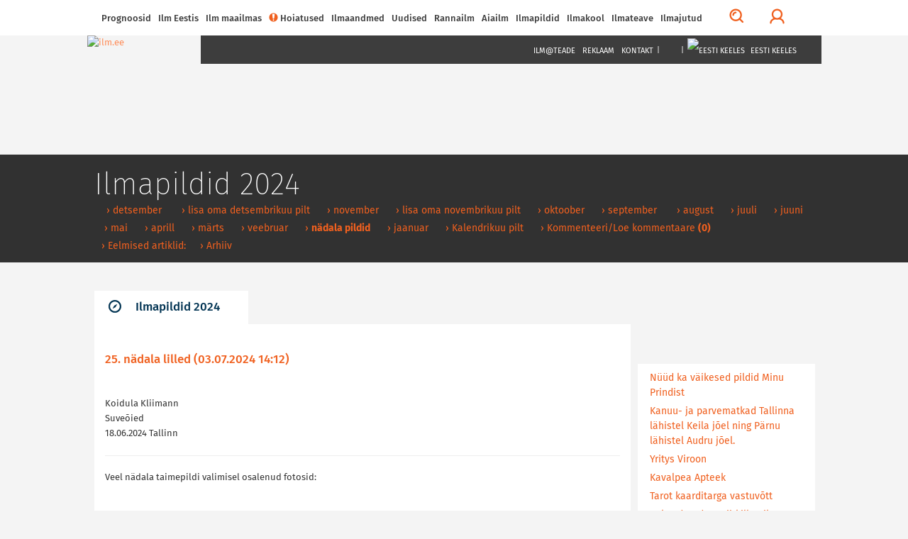

--- FILE ---
content_type: text/html; charset=utf-8
request_url: https://ilm.ee/index.php?520714
body_size: 15795
content:
<!DOCTYPE html>
<html lang="et">
<head>
<!-- Google tag (gtag.js) -->
<script async src="https://www.googletagmanager.com/gtag/js?id=G-ZP5CMP861D"></script>
<script>
  window.dataLayer = window.dataLayer || [];
  function gtag(){dataLayer.push(arguments);}
  gtag('js', new Date());

  gtag('config', 'G-ZP5CMP861D');
</script>
<!-- /Google tag (gtag.js) -->
<!-- Guukli reklaamid -->
<script data-ad-client="ca-pub-6540757823427863" async src="https://pagead2.googlesyndication.com/pagead/js/adsbygoogle.js"></script>
<!-- /Guukli reklaamid -->
<!-- Adnet media head part -->
<script async src="https://keytarget.adnet.lt/stable/keytarget.min.js?id=ilm_ee"></script>
<script>
	window.adnet = window.adnet || [];
	window.adnet.push(['ilmee_250x250']);
	window.adnet.push(['ilmee_300x250']);
	window.adnet.push(['ilmee_728x90']);
	window.adnet.push(['ilmee_300x250_1']);
	window.adnet.push(['ilmee_300x250_2']);
	window.adnet.push(['_initialize']);
</script>
<!-- /Adnet media head part -->

	<!-- Eri -->
		<!-- /Eri -->
	<!-- Eri2 -->
		<!-- /Eri2 -->
	
<!--[if IE]>
	<meta http-equiv="imagetoolbar" content="no" />
<![endif]-->
	<!-- pinned -->
	<meta name="application-name" content="ILM.EE" />
	<meta name="msapplication-tooltip" content="ILM.EE - ilmategija internetis" />
	<meta name="msapplication-starturl" content="/" />
	<meta name="msapplication-navbutton-color" content="#FF9900" />
	<!-- /pinned -->
	<meta http-equiv="Content-Type" content="text/html;charset=utf-8" />
	<meta http-equiv="X-UA-Compatible" content="IE=edge">
	<meta name="viewport" content="width=device-width,initial-scale=0.9,maximum-scale=3,user-scalable=yes">
	<script type='text/javascript' src='//bnrs.ilm.ee/www/delivery/fl.js'></script><!-- BannLoenduri flash -->

<!-- V66ras, ei virise siin, loe: http://jsforallof.us/2014/09/26/script-tag-placement-and-attributes/ -->
	<script src="/sisu/2015/js/jquery-2.1.3.min.js?1565446653"></script>
	<!-- https://github.com/carhartl/jquery-cookie -->
	<script src="/sisu/2015/js/jquery.cookie.min.js?1428337594"></script>
	<script async src="/sisu/2015/js/bootstrap.min.js?1426017608"></script>
	<script async src="/sisu/2015/js/bootstrap-select.min.js?1426017607"></script>
	<!-- script async src="/sisu/2015/js/retina.min.js?1426017610"></script -->
	<script async src="/sisu/2015/js/scripts.js?1457542097"></script>
	<script async src="/sisu/2013/js/jquery.fancybox.pack.js?1397412069"></script>
	<!-- http://appelsiini.net/projects/lazyload -->
	<script src="/sisu/2015/js/jquery.lazyload.js?1565446756"></script>

<script type="text/JavaScript">
<!--
var lng=0; // Keel JS tarvis
var EMHIaeg=259200; // EMHI + 1 oop2ev
var ermu='' // Ermu

// Et oleks
var AlamLeht=false;
var SeeLinn=false;
var RannaLeht=false;
var SuusaLeht=false;
var EuroLeht=false;

$.cookie('screenWidth',screen.width, { expires : 10 }); // Laius PHPs lugemiseks
// -- Cookie'dega majandamine bannerite tarvis
function teeCookie(name)
	{
	document.cookie = name+"=1; path=/";
	}

function loeCookie(name)
	{
	var nameEQ = name + "=";
	var ca = document.cookie.split(';');
	for(var i=0;i < ca.length;i++)
		{
		var c = ca[i];
		while (c.charAt(0)==' ')
			c = c.substring(1,c.length);
		if (c.indexOf(nameEQ) == 0)
			return c.substring(nameEQ.length,c.length);
		}
	return null;
	}

function killCookie(name)
	{
	teeCookie(name,"",-1);
	}

// -- Yle pinna bannerite kamandamine
function runfloating()
	{
	if(document.getElementById('over'))
		document.getElementById('over').style.display = 'block';
	}

function closefloating()
	{
	if(document.getElementById('over'))
		document.getElementById('over').style.display = 'none';
	}

if(!loeCookie('over'))
	window.setTimeout('runfloating()',100); // Avama JS'ga
window.setTimeout('closefloating()',15000);

// Geolocation
function getLocation()
	{
	if (navigator.geolocation)
		{
		navigator.geolocation.getCurrentPosition(showPosition, showError);
		// navigator.geolocation.watchPosition(showPosition, showError);
		}
	else
		{
		window.alert("Brauser v&otilde;i seade ei toeta asukoha m&auml;&auml;ramist.");
		}
	}
function showPosition(position)
	{
	$("#linnanimi").html('GPSi asukoht');
	lat=position.coords.latitude;
	lon=position.coords.longitude;
	console.log(lat+', '+lon);
	// console.log('/sisu/2015/json_koordinaadid.php3?uusKoht=('+lat+',%20'+lon+')&l='+lng);
	$.getJSON
		(
		'/sisu/2015/json_koordinaadid.php3?uusKoht=('+lat+',%20'+lon+')&l='+lng, // Data laadimine GET parameetriga
		function(data)
			{
			// console.log(data);
			inf=jQuery.parseJSON(JSON.stringify(data)); // Parsime objektideks

			$("nav .sunrise").html(inf.koht.pt);
			$("nav .sunset").html(inf.koht.pl);

			$("#linnanimi").html(inf.koht.nimi);
			$(".pilvekast h2").html(inf.koht.nimi);
			$('.pilvekast > div').css('backgroundImage',inf.koht.pilv);
			$('.pilvekast > p').removeClass().addClass('current-temp '+inf.koht.sk);
			$('.pilvekast > p').html(inf.koht.temp+'&deg;C');
			$(".weekdays > a > img").attr('src',inf.koht.logo);

			$('.p7').css('display','');
			$('.weekdays .header-table').css('width','');

			$.each(inf.koht.ilm,function(qq,val)
				{
				$('.d'+qq).attr('title',inf.koht.ilm[qq].date);
				$('.d'+qq).html(inf.koht.ilm[qq].day);
				// Oo
				$('.pn'+qq+' .weather-icon span').css('backgroundImage',inf.koht.ilm[qq].n_sumpilv);
				$('.pn'+qq+' p').attr('class',inf.koht.ilm[qq].n_sk);
				$('.pn'+qq+' p').html(inf.koht.ilm[qq].n_temp);
				// P2ev
				$('.pd'+qq+' .weather-icon span').css('backgroundImage',inf.koht.ilm[qq].sumpilv);
				$('.pd'+qq+' p').attr('class',inf.koht.ilm[qq].sk);
				$('.pd'+qq+' p').html(inf.koht.ilm[qq].temp);
				})
			}
		)
	}
function showError(error)
	{
	switch(error.code)
		{
		case error.PERMISSION_DENIED:
			window.alert("Kasutaja keelas Geolocation'i.")
			break;
		case error.POSITION_UNAVAILABLE:
			window.alert("Asukoha info pole saadaval.")
			break;
		case error.TIMEOUT:
			window.alert("P&auml;ringu aeg sai otsa.")
			break;
		case error.UNKNOWN_ERROR:
			window.alert("Miski jama tuli :(.")
			break;
		}
	}
// /Geolocation

// Kohavalikud
function kohalik(s) // K2ivitatakse l6pus v6i vasak-parem nupuga
	{
	n=parseInt($.cookie('LINN')); // Cookie seest.
	if(isNaN(n)) n=0; // Miski kala, siis = 0

	if(s=='E') n++; // Edasi
	if(s=='T') n--; // Tagasi

	$.getJSON
		(
	//	'/sisu/2015/json_eesti_linnade_ilm.php3?l='+n+'&'+$.now(), // Cache OFF!
		'/sisu/2015/json_eesti_linnade_ilm.php3?l='+n+ermu,
		function(data)
			{
			inf=jQuery.parseJSON(JSON.stringify(data)); // Parsime objektideks
			// console.log(inf);
			$("nav .sunrise").html(inf.pt);
			$("nav .sunset").html(inf.pl);
			$("#linnanimi").html('<a href="'+inf.link+'">'+inf.linn[lng]+'</a>');
			$(".pilvekast h2").html('<a href="'+inf.link+'">'+inf.linn[lng]+'</a>');
			$('.pilvekast > div').css('backgroundImage',inf.pilv);
			$('.pilvekast > p').removeClass().addClass('current-temp '+inf.sk);
			$('.pilvekast > p').html(inf.temp+'&deg;C');
			$(".weekdays > a > img").attr('src',inf.logo);
			$(".weekdays > a").attr('href',inf.logolink);

			if(inf.nr==0) // Yldine
				{
				$(".weekdays > a").attr('target','_blank'); // Ajutiselt, kuni NOAA logoni
				$('.p7').css('display','none');
				$('.col-lg-10.weekdays .header-table').css('width','60%');
				}
			else
				{
				$(".weekdays > a").attr('target',''); // Ajutiselt, kuni NOAA logoni
				$('.p7').css('display','');
				$('.col-lg-10.weekdays .header-table').css('width','');
				}

			$.each(inf.l,function(qq,val)
				{
				$('.d'+qq).attr('title',inf.l[qq].dt);
				$('.d'+qq).html(inf.l[qq].d[lng]);
				// Oo
				$('.pn'+qq+' .weather-icon span').css('backgroundImage',inf.l[qq].pn);
				$('.pn'+qq+' p').attr('class',inf.l[qq].n_sk);
				$('.pn'+qq+' p').html(inf.l[qq].tn);
				// P2ev
				$('.pd'+qq+' .weather-icon span').css('backgroundImage',inf.l[qq].pd);
				$('.pd'+qq+' p').attr('class',inf.l[qq].sk);
				$('.pd'+qq+' p').html(inf.l[qq].td);
				})
			}
		)
	$.cookie('LINN',n,{ expires: 100 });
	}
// /Kohavalikud

// /Pilved-v2rgid kaardile
function ilm_kaardile(j)
	{
	// console.log(j)
	data = jQuery.parseJSON(JSON.stringify(j)); // Parsime objektideks

	for(koht=1; koht<=7; koht++) // Temp. ja pilveke
		{
		$('#WP_'+koht+'t').html(data.ilm['WP_'+koht].temp);
		$('#WP_'+koht+'t').removeClass().addClass('tekst-kaardil '+data.ilm['WP_'+koht].sk);
		$('#WP_'+koht+'p').css('backgroundImage',data.ilm['WP_'+koht].sumpilv);
		}
	for(koht=1; koht<=12; koht++) // Tuuled
		{
		$('#T_WP_'+koht+'t').html(data.ilm['T_WP_'+koht].tuul);
		$('#T_WP_'+koht+'p').css({'backgroundImage':data.ilm['T_WP_'+koht].pilt,'transform':'rotate('+(data.ilm['T_WP_'+koht].suund)+'deg)'});
		}
	// console.log(data.ilm.aeg); // Andmete aeg kaardil: 29.03.2015 14:35:01
	}
// /Pilved-v2rgid kaardile

// Reaalaja ilma kast
function ilm_reaalajas(l)
	{
	console.log(l);
	$.getJSON
		(
		// '/sisu/2015/json_reaal_linn.php3?linn='+l+'&'+$.now(), // Reaalaja data laadimine GET parameetriga NO CACHE!
		'/sisu/2015/json_reaal_linn.php3?linn='+l+ermu, // Reaalaja data laadimine GET parameetriga CACHE!
		function(data)
			{
			// console.log(data);
			$('#L_kehtiv').html(data.ilm.linn); // Linnanimi suurelt
			$('.interactive-camera').html(data.pilt);
			$('.city > a').attr('href',data.link);
			$('.current-overview-table .sunrise').html(data.sun.up+' '+data.sun.TZ+' '+data.sun.gmt_up+' GMT');
			$('.current-overview-table .sunset').html(data.sun.down+' '+data.sun.TZ+' '+data.sun.gmt_down+' GMT');
			// console.log(RannaLeht);
			if(!RannaLeht)
				{
				$('.current-overview-table .icon-sun').css("background-image",data.ilm.pilv);
				$('.current-overview-table .current-temp').html(data.ilm.temp);
				$('.current-overview-table .current-temp').removeClass().addClass('current-temp '+data.ilm.sk);
				$('#L_R_tl').html(data.ilm.tuul);
				$('#L_R_tk').html(data.ilm.windchill);
				$('#L_R_ts span').html(data.ilm.v_suund);
				$('#L_R_ts img').attr('data-direction',(data.ilm.suund*1+180));
				$('#L_R_ts img').css('transform','rotate('+(data.ilm.suund*1+180)+'deg)');
				$('#L_R_rh').html(data.ilm.niiskus);
				$('#L_R_sh').html(data.ilm.vihm);
				$('#L_R_uv').html(data.ilm.uv);
				$('#L_R_ps').html(data.ilm.rohk);
				}
			$('.real-chart img').prop('src',data.ilm.vrd_graafik);
			}
		)
	$.getJSON
		(
		// '/sisu/2015/json_linnailm.php3?linn='+l+'&'+$.now(), // 7p prognoosi data laadimine GET parameetriga NO CACHE!
		'/sisu/2015/json_linnailm.php3?linn='+l+ermu, // 7p prognoosi data laadimine GET parameetriga CACHE!
		function(data)
			{
			// console.log(data);
			for(aeg=0; aeg<=6; aeg++)
				{
				// P2evased
				$('#YR_'+aeg+' > span > span').css("background-image",data.YR[aeg].sumpilv);
				$('#YR_'+aeg+' p').attr('class',data.YR[aeg].sk);
				$('#YR_'+aeg+' p').html(data.YR[aeg].temp);
				$('#NOAA_'+aeg+' > span > span').css("background-image",data.NOAA[aeg].sumpilv);
				$('#NOAA_'+aeg+' p').attr('class',data.NOAA[aeg].sk);
				$('#NOAA_'+aeg+' p').html(data.NOAA[aeg].temp);
//				$('#WU_'+aeg+' > span > span').css("background-image",data.WU[aeg].sumpilv);
//				$('#WU_'+aeg+' p').attr('class',data.WU[aeg].sk);
//				$('#WU_'+aeg+' p').html(data.WU[aeg].temp);
				// Oised
				$('#n_YR_'+aeg+' > span > span').css("background-image",data.YR[aeg].n_sumpilv);
				$('#n_YR_'+aeg+' p').attr('class',data.YR[aeg].n_sk);
				$('#n_YR_'+aeg+' p').html(data.YR[aeg].n_temp);
				$('#n_NOAA_'+aeg+' > span > span').css("background-image",data.NOAA[aeg].n_sumpilv);
				$('#n_NOAA_'+aeg+' p').attr('class',data.NOAA[aeg].n_sk);
				$('#n_NOAA_'+aeg+' p').html(data.NOAA[aeg].n_temp);
//				$('#n_WU_'+aeg+' > span > span').css("background-image",data.WU[aeg].n_sumpilv);
//				$('#n_WU_'+aeg+' p').attr('class',data.WU[aeg].n_sk);
//				$('#n_WU_'+aeg+' p').html(data.WU[aeg].n_temp);
				}
			}
		)
	}
// /Reaalaja ilma kast
// console.log($.now());
//-->
</script>
	<link rel="icon" href="/favicon.ico?1426079788">
	<link rel="stylesheet" type="text/css" href="/css/2015/fonts_min.css?1437399025">

	<link rel="stylesheet" type="text/css" href="/css/2015/styles_min.css?1523817503">
	<link rel="stylesheet" type="text/css" href="/css/2015/responsive_min.css?1437399049">
	<link rel="stylesheet" type="text/css" href="/css/2015/lisad.css?1523817504">

	<link rel="stylesheet" type="text/css" href="/css/2013/jquery.fancybox.css?1376910660" media="screen" />

<script>
	// JS muutujad kah!
	var AlamLeht=true;
</script>
	<link rel="stylesheet" type="text/css" href="/css/2015/alamleht.css?1428100258">
	<title>
	ILM.EE 	</title>
<!-- Open Graph data -->
<meta property="og:url" content="https://ilm.ee/index.php?520714" />
<meta property="og:type" content="article" />
<meta property="og:site_name" content="ILM.EE" />
<meta property="fb:admins" content="ilmee" />
<!-- Lehe ID: 20714 -->
<meta property="og:image" content="https://ilm.ee/client/failid/galerii167514.jpg" />
<meta property="og:title" content="25. nädala lilled" />
<meta property="article:published_time" content="2024-07-03T14:12:00+03:00" />
<meta property="og:description" content="
	Koidula Kliimann
	Suve&otilde;ied
	18.06.2024 Tallinn
" />
</head>
<body>
<!-- FB jupp -->
<div id="fb-root"></div>
<script>
(function(d, s, id) {
var js, fjs = d.getElementsByTagName(s)[0];
if (d.getElementById(id)) return;
js = d.createElement(s); js.id = id;
js.src = "//connect.facebook.net/et_EE/sdk.js#xfbml=1&version=v2.3&appId=111505572205572";
fjs.parentNode.insertBefore(js, fjs);
}(document, 'script', 'facebook-jssdk'));
</script>
<!-- /FB jupp -->
	<div id="mask"></div>
	<nav class="fixed" >
		<div id="profile-login">
			<div class="container">
				<div class="row row-eq-height">
					<div class="col-lg-4 col-sm-6 col-xs-12">
											<!-- form method="post" action="/kola/formtest.php3" -->
						<form method="post" action="/index.php?&amp;login=login">
							<h2>Logi sisse</h2>
							<p><input type="text" name="knimi" class="form-control" placeholder="Kasutajanimi"></p>
							<p><input type="password" name="prl" class="form-control" placeholder="Parool"></p>
							<p><input type="checkbox" name="perm" value="1"> Pea mind 30 päeva meeles</p>
							<p><button type="submit" class="btn btn-orange full-width">Logi sisse</button></p>
						</form>
											</div>
					<div class="col-lg-1 hidden-xs">
						<div class="or-line"></div>
						<span class="or">Või</span>
					</div>
					<div class="col-lg-7 col-sm-6 col-xs-12">
						<!-- p class="fb_button" onClick="location.href='https://www.facebook.com/dialog/oauth?client_id=107501879287621&redirect_uri=https%3A%2F%2Film.ee%2F%3Flogin%3Dlogin&auth_type=rerequest&state=9e48e61f8bee623aa45148892c08bc04&scope=email%2Cpublic_profile&sdk=php-sdk-3.2.3'">
							<img src="/images/2015/fb/FB-f-Logo__blue_50.png" alt ="" />Logi sisse Facebookiga						</p -->
						<p><button type="button" onClick="location.href='/?3564'" class="btn btn-orange full-width">Registreeru</button></p>					</div>
				</div>
			</div>
		</div>
		<div class="nav-container" >
			<div class="container">

				<div id="search-form">
					<!-- form method="post" action="/kola/formtest.php3" -->
					<form method="post" action="/sisu/otsileht.php3">
						<div class="input-group">
							<input name="q" type="text" class="form-control" id="search-input" placeholder="Mida võiks täna otsida?">
							<span class="input-group-btn">
								<button class="btn btn-default btn-orange" type="button" onClick="javascript:form.submit();">Otsi</button>
							</span>
							<span class="input-group-btn">
								<button class="btn btn-link" type="button" id="close-search">Sulge otsing</button>
							</span>
						</div>
					</form>
				</div>

				<a href="javascript:void(0)" id="main-menu-trigger" class="hidden-xs">
					<span class="icon icon-menu"></span>
					Menüü				</a>

				<ul class="main-menu">

					<li class="nav-close mobile-menu-toggle visible-xs">
						<a href="#" class=""><span class="icon icon-menu"></span></a>
					</li>
										
<li><a href="#">Prognoosid</a>
<ul>
<li><a href="/index.php?44961" >&rsaquo;&nbsp;Nädalaprognoos</a></li>
<li><a href="/prognoos/" >&rsaquo;&nbsp;4 päeva prognoos</a></li>
<li><a href="/index.php?44526" >&rsaquo;&nbsp;Kuuprognoos</a></li>
<li><a href="/index.php?44529" >&rsaquo;&nbsp;Hooajaprognoos</a></li>
<li><a href="/?inf=22" >&rsaquo;&nbsp;Prognoosikaardid</a></li>
<li><a href="http://kodu.ut.ee/~mkaasik/pikkilm.htm"  target="_blank" >&rsaquo;&nbsp;Marko Kaasik</a></li>
<li><a href="https://www.ecmwf.int/en/forecasts"  target="_blank" >&rsaquo;&nbsp;ECMWF prognoosikaardid</a></li>
<li><a href="https://www.cpc.ncep.noaa.gov/products/CFSv2/htmls/euT2me3Mon.html"  target="_blank" >&rsaquo;&nbsp;NOAA mudelprognoos</a></li>
</ul>
</li>

<li><a href="javascript:void(0)">Ilm Eestis</a>
<ul>
<li><a href="//www.ilm.ee/#seitsep" >&rsaquo;&nbsp;Ilm kaardil</a></li>
<li><a href="//www.ilm.ee/#uudised" >&rsaquo;&nbsp;Uudised</a></li>
<li><a href="//www.ilm.ee/#linnad" >&rsaquo;&nbsp;Linnad</a></li>
<li><a href="//www.ilm.ee/#pildid" >&rsaquo;&nbsp;Pildid</a></li>
<li><a href="//www.ilm.ee/#radarid" >&rsaquo;&nbsp;Eesti radarid</a></li>
<li><a href="//www.ilm.ee/#kaamerad" >&rsaquo;&nbsp;Kaamerad</a></li>
<li><a href="//www.ilm.ee/kalender/" >&rsaquo;&nbsp;Kalender</a></li>
</ul>
</li>

<li><a href="/maailm/">Ilm maailmas</a>
<ul>
<li><a href="//www.ilm.ee/#m_radarid" >&rsaquo;&nbsp;Lähiriikide radarid</a></li>
<li><a href="//www.ilm.ee/#s_radarid" >&rsaquo;&nbsp;Soome radarid</a></li>
<li><a href="//www.ilm.ee/#poplinnad" >&rsaquo;&nbsp;Populaarsemad linnad</a></li>
<li><a href="/maailm/" >&rsaquo;&nbsp;Otsing</a></li>
<li><a href="/metar/" >&rsaquo;&nbsp;Lennujaamad</a></li>
<li><a href="https://public.wmo.int/about-wmo/wmo-members"  target="_blank" >&rsaquo;&nbsp;Maailma ilmateenistused</a></li>
</ul>
</li>

<li><a href="/hoiatused/"><div class="icon orange icon-warning"></div>Hoiatused<!-- H --></a>
</li>

<li><a href="#">Ilmaandmed</a>
<ul>
<li><a href="http://ohuseire.ee/"  target="_blank" >&rsaquo;&nbsp;Eesti välisõhu kvaliteet</a></li>
<li><a href="https://www.ilmateenistus.ee/ilm/ilmavaatlused/sademed/"  target="_blank" >&rsaquo;&nbsp;Keskkonnaagentuuri lumekaart</a></li>
<li><a href="/rannailm/" >&rsaquo;&nbsp;Rannailm</a></li>
<li><a href="http://www.mnt.ee/index.php?id=10571"  target="_blank" >&rsaquo;&nbsp;Maanteeinfo</a></li>
<li><a href="https://geoportaal.maaamet.ee/est/Satiladu-p733.html?fbclid=IwAR3PZBWiYbPxcxXEfVg3zNzExBFl9T8PJGIEFd41vFeaW8dbrpKHAKhf31c"  target="_blank" >&rsaquo;&nbsp;Satelliidipildid</a></li>
<li><a href="/meri/" >&rsaquo;&nbsp;Mereilm</a></li>
<li><a href="/tuleoht/" >&rsaquo;&nbsp;Tuleoht</a></li>
<li><a href="/index.php?45969" >&rsaquo;&nbsp;Radarid</a></li>
<li><a href="/?46908" >&rsaquo;&nbsp;Tuulekülm</a></li>
<li><a href="/?inf=22" >&rsaquo;&nbsp;Ilmakaardid</a></li>
<li><a href="/kosmoseilm" >&rsaquo;&nbsp;Kosmoseilm</a></li>
<li><a href="/index.php?45081" >&rsaquo;&nbsp;Ultraviolettkiirgus</a></li>
<li><a href="https://www.allergialiit.ee/oietolmu-seire/"  target="_blank" >&rsaquo;&nbsp;Õietolmu seire</a></li>
<li><a href="https://worldview.earthdata.nasa.gov/"  target="_blank" >&rsaquo;&nbsp;NASA Earth Data</a></li>
</ul>
</li>

<li><a href="#">Uudised</a>
<ul>
<li><a href="/index.php?45091" >&rsaquo;&nbsp;Eesti</a></li>
<li><a href="/index.php?519228" >&rsaquo;&nbsp;Sisuturundus</a></li>
<li><a href="/index.php?515800" >&rsaquo;&nbsp;Videouudised</a></li>
<li><a href="/?511578" >&rsaquo;&nbsp;Ilmapäevik - täienevad ilmauudised</a></li>
<li><a href="/index.php?45168" >&rsaquo;&nbsp;Maailm</a></li>
<li><a href="/index.php?45248" >&rsaquo;&nbsp;Keskkond</a></li>
</ul>
</li>

<li><a href="/rannailm/">Rannailm</a>
</li>

<li><a href="">Aiailm</a>
<ul>
<li><a href="https://survey123.arcgis.com/share/f50da40017564ae28439e93aefc44159"  target="_blank" >&rsaquo;&nbsp;Lusitaania teeteo kaart</a></li>
<li><a href="/index.php?516168" >&rsaquo;&nbsp;Aiapäevik</a></li>
<li><a href="/agro/" >&rsaquo;&nbsp;Mullatemperatuurid</a></li>
<li><a href="https://aednik24.ee/" >&rsaquo;&nbsp;Aednik24</a></li>
<li><a href="https://www.maheseemned.ee/et/kalender"  target="_blank" >&rsaquo;&nbsp;Külvikalender</a></li>
</ul>
</li>

<li><a href="">Ilmapildid</a>
<ul>
<li><a href="/index.php?521515" >&rsaquo;&nbsp;Ilmapildid 2026</a></li>
<li><a href="/?521010" >&rsaquo;&nbsp;Ilmapildid 2025</a></li>
<li><a href="/?520474" >&rsaquo;&nbsp;Ilmapildid 2024</a></li>
<li><a href="/?519954" >&rsaquo;&nbsp;Ilmapildid 2023</a></li>
<li><a href="/?519425" >&rsaquo;&nbsp;ilmapildid 2022</a></li>
<li><a href="/?518842" >&rsaquo;&nbsp;ilmapildid 2021</a></li>
<li><a href="/?518980" >&rsaquo;&nbsp;Jäädvusta kevade tulek</a></li>
<li><a href="/?518216" >&rsaquo;&nbsp;ilmapildid 2020</a></li>
<li><a href="/?517542" >&rsaquo;&nbsp;Ilmapildid 2019</a></li>
<li><a href="/?516764" >&rsaquo;&nbsp;Ilmapildid 2018</a></li>
<li><a href="/?516669" >&rsaquo;&nbsp;Pilvejaht</a></li>
<li><a href="/index.php?49369" >&rsaquo;&nbsp;Päev pildis</a></li>
<li><a href="/index.php?510849" >&rsaquo;&nbsp;Pildiarhiiv</a></li>
</ul>
</li>

<li><a href="">Ilmakool</a>
<ul>
<li><a href="/index.php?515088" >&rsaquo;&nbsp;Testid ja viktoriinid</a></li>
<li><a href="/index.php?46569" >&rsaquo;&nbsp;Pilvemääraja</a></li>
<li><a href="/index.php?46389" >&rsaquo;&nbsp;Valgus ja värvid looduses</a></li>
<li><a href="/index.php?46317" >&rsaquo;&nbsp;Pilved</a></li>
<li><a href="/index.php?45313" >&rsaquo;&nbsp;Ilmakool</a></li>
<li><a href="/index.php?44988" >&rsaquo;&nbsp;Definitsioonid ja selgitused</a></li>
</ul>
</li>

<li><a href="#">Ilmateave</a>
<ul>
<li><a href="/pikne" >&rsaquo;&nbsp;Pikne</a></li>
<li><a href="/index.php?41800" >&rsaquo;&nbsp;Agrometeoroloogia</a></li>
<li><a href="/index.php?516126" >&rsaquo;&nbsp;Ilmavaatlused</a></li>
<li><a href="/index.php?45238" >&rsaquo;&nbsp;Ilmaarhiiv</a></li>
<li><a href="/index.php?43173" >&rsaquo;&nbsp;Tuuletabelid</a></li>
<li><a href="/kala/" >&rsaquo;&nbsp;Kalastuskalender</a></li>
<li><a href="/index.php?43183" >&rsaquo;&nbsp;Merevee tase</a></li>
<li><a href="http://www.kool.ee/?9397"  target="_blank" >&rsaquo;&nbsp;Külmapühad koolis</a></li>
<li><a href="/?45313" >&rsaquo;&nbsp;Ilmaennustamisest</a></li>
<li><a href="/index.php?41783" >&rsaquo;&nbsp;Rahvakalender</a></li>
</ul>
</li>

<li><a href="#">Ilmajutud</a>
<ul>
<li><a href="https://www.looduskalender.ee/"  target="_blank" >&rsaquo;&nbsp;Looduskalender</a></li>
<li><a href="/index.php?511578" >&rsaquo;&nbsp;Ilmapäevik</a></li>
<li><a href="/index.php?45474" >&rsaquo;&nbsp;Jüri Kamenik ilmast</a></li>
<li><a href="http://ilmjainimesed.blogspot.com/"  target="_blank" >&rsaquo;&nbsp;Jüri Kameniku ilmablogi</a></li>
<li><a href="/index.php?512244" >&rsaquo;&nbsp;Ilmatüdruku päevaraamat</a></li>
<li><a href="/index.php?510847" >&rsaquo;&nbsp;Vanemad teemad</a></li>
</ul>
</li>

				</ul>

				<ul class="menu-tools hidden-xs">
					<!-- li class="icon-li pull-right"><a onclick="$('body,html').animate({scrollTop: 0},1000);" href="javascript:void(0)"><span class="glyphicon glyphicon-arrow-up"></a></li -->
					<li class="icon-li pull-right"><a onclick="$('body,html').animate({scrollTop: 0},1000);" href="javascript:void(0)"><img src="/images/2015/wind/wind.png" alt=""></a></li>
					<li class="icon-li pull-right"><a href="javascript:void(0)" id="" title="Logi sisse"><span class="profile-trigger icon icon-user"></span></a></li>
					<li class="icon-li pull-right"><a href="javascript:void(0)" id="search-trigger" title="Otsi"><span class="icon icon-search"></span></a></li>
				</ul>

			</div>
					</div>
	</nav>
    <header class=" content" style="background-image:url(https://bnrs.ilm.ee/www/images/0f5e26178af353fa6980b8bb2218b1ba.jpg);">
	     	<div id="header-trail">
		    <div class="container">
				<h1>&nbsp;</h1>
				<ul>
					<li>&nbsp;</li>									</ul>
		    </div>
	    </div>
			    <div class="container" style="margin-top: 0px;">
												    <a href="/" class="logo">
									    <img src="/images/2015/ilm.ee.jpg" alt="ilm.ee">
					    </a>
					    <nav class="dark hidden-xs">
										    <ul class="text-right">
				<!-- Kuniks teevad-tulevad
					<li class="visible-md visible-lg"><a href="#">Horizont</a></li>
					<li class="visible-md visible-lg"><a href="#">Eestimets</a></li>
					<li class="visible-md visible-lg"><a href="#">Eestiloodus</a></li>
					<li class="visible-md visible-lg"><a href="#">Loodussõber</a></li>
					<li class="visible-md visible-lg"><span>|</span></li>
				-->
					<li><a href="/mailing/">Ilm@teade</a></li>
					<li><a href="/reklaam/" target="_blank">Reklaam</a></li>
					<li><a href="/#contacts">Kontakt</a></li>
					<li><span>|</span></li>
					<li><a href="https://www.facebook.com/ilmpunktee/" target="_blank"><img src="/images/2015/fb/FB-f-Logo__blue_29.png" alt="" /></a></li>
					<li><a href="https://twitter.com/ilmee" target="_blank"><img src="/images/2015/twitter_26.png" alt="" /></a></li>
					<li><a href="/~data/include/RSS_V2-ilm.php3" target="_blank"><img src="/images/2015/rss_26.png" alt="" /></a></li>
					<li><span>|</span></li>
					<li class="select-language">
						<a href="javascript:void(0)"><img src="/images/2013/EEw23.png" alt="Eesti keeles" /> Eesti keeles</a>
						<ul>
							<li><a href="http://weather.ee/"><img src="/images/2013/ENGw23.png" alt="In English" /> In English</a></li>
							<li><a href="http://pogoda.ee/"><img src="/images/2013/RUw23.png" alt="По русски" /> По русски</a></li>
						</ul>
					</li>
				</ul>
		    </nav>
					    <div class="clear"></div>
	    </div>
    </header>	<!-- 1. lai reklaam -->
    <div class="container">
			    </div>
	<!-- /1. lai reklaam -->
    <section>
	    <div class="container">
		    <div class="row">
			<!-- ############## VASAK TULP 9 ############## -->
		   	<div class="col-xs-12 col-md-9">
			<!-- Siit -->
							<script>
					$('#header-trail h1').html('Ilmapildid 2024'); // Jutt tumeda p2isekasti sisse
					// $('title').append(' - Ilmapildid 2024'); // Jutt <title /> sisse
				</script>
				<div id="jump" class="tabs">
					<!-- 3. tase -->
					
<!-- SIIN --><ul class="nav nav-tabs master-tabs"><li class="active"><a data-toggle="tab" aria-controls="tab_news_1" href="#tab_news_1"><span class="icon icon-news"></span>Ilmapildid 2024</a></li></ul><!-- /SIIN -->
<!-- SIIN2 --><script><!-- /SIIN2 -->
/* SIIN3 */$('#header-trail ul').append('<li><a href="/index.php?520956116169236" >&nbsp;&rsaquo;&nbsp;detsember&nbsp;</a></li>');/* /SIIN3 */
/* SIIN3 */$('#header-trail ul').append('<li><a href="/index.php?520505116169236" >&nbsp;&rsaquo;&nbsp;lisa&nbsp;oma&nbsp;detsembrikuu&nbsp;pilt</a></li>');/* /SIIN3 */
/* SIIN3 */$('#header-trail ul').append('<li><a href="/index.php?520918116168920" >&nbsp;&rsaquo;&nbsp;november</a></li>');/* /SIIN3 */
/* SIIN3 */$('#header-trail ul').append('<li><a href="/index.php?520465116168920" >&nbsp;&rsaquo;&nbsp;lisa&nbsp;oma&nbsp;novembrikuu&nbsp;pilt</a></li>');/* /SIIN3 */
/* SIIN3 */$('#header-trail ul').append('<li><a href="/index.php?520864116168582" >&nbsp;&rsaquo;&nbsp;oktoober</a></li>');/* /SIIN3 */
/* SIIN3 */$('#header-trail ul').append('<li><a href="/index.php?520824116168287" >&nbsp;&rsaquo;&nbsp;september&nbsp;</a></li>');/* /SIIN3 */
/* SIIN3 */$('#header-trail ul').append('<li><a href="/index.php?520774116167944" >&nbsp;&rsaquo;&nbsp;august</a></li>');/* /SIIN3 */
/* SIIN3 */$('#header-trail ul').append('<li><a href="/index.php?520724116167585" >&nbsp;&rsaquo;&nbsp;juuli</a></li>');/* /SIIN3 */
/* SIIN3 */$('#header-trail ul').append('<li><a href="/index.php?520675116167257" >&nbsp;&rsaquo;&nbsp;juuni</a></li>');/* /SIIN3 */
/* SIIN3 */$('#header-trail ul').append('<li><a href="/index.php?520628116166775" >&nbsp;&rsaquo;&nbsp;mai</a></li>');/* /SIIN3 */
/* SIIN3 */$('#header-trail ul').append('<li><a href="/index.php?520580116166358" >&nbsp;&rsaquo;&nbsp;aprill</a></li>');/* /SIIN3 */
/* SIIN3 */$('#header-trail ul').append('<li><a href="/index.php?520538116165977" >&nbsp;&rsaquo;&nbsp;märts</a></li>');/* /SIIN3 */
/* SIIN3 */$('#header-trail ul').append('<li><a href="/index.php?520504116165727" >&nbsp;&rsaquo;&nbsp;veebruar</a></li>');/* /SIIN3 */
/* SIIN3 */$('#header-trail ul').append('<li><a href="/index.php?520474" >&nbsp;&rsaquo;&nbsp;<strong>nädala&nbsp;pildid</strong></a></li>');/* /SIIN3 */
/* SIIN3 */$('#header-trail ul').append('<li><a href="/index.php?520464116165413" >&nbsp;&rsaquo;&nbsp;jaanuar</a></li>');/* /SIIN3 */
/* SIIN3 */$('#header-trail ul').append('<li><a href="/index.php?520687" >&nbsp;&rsaquo;&nbsp;Kalendrikuu&nbsp;pilt&nbsp;</a></li>');/* /SIIN3 */
<!-- SIIN4 --></script><!-- /SIIN4 -->
					<!-- /3. tase -->
					<div class="tab-content">
						<div id="tab_news_1" class="tab-pane active">
							<div class="row">
								<div class="col-xs-12">
									<div class="news prinditav">
																<script>
				$('#header-trail ul').append('<li><a href="/index.php?52071411"> &rsaquo; Kommenteeri/Loe kommentaare <strong>(0)</strong></a></li>'); // Pisike punane menyy
			</script>
						<h2>25. nädala lilled&nbsp;(03.07.2024 14:12)</h2>
							<p>
	<a rel="20714" href="https://ilm.ee/client/failid/galerii167514.jpg" target="_blank"><img alt="" src="https://ilm.ee/client/failid/galerii167514.jpg" style="width: 730px; height: 469px;" /></a></p>
<p>
	Koidula Kliimann<br />
	Suve&otilde;ied<br />
	18.06.2024 Tallinn</p>
<hr />
<p>
	Veel n&auml;dala taimepildi valimisel osalenud fotosid:</p>
<p>
	<a rel="20714" href="https://ilm.ee/client/failid/galerii167522.jpg" target="_blank"><img alt="" src="https://ilm.ee/client/failid/galerii167522.jpg" style="width: 730px; height: 405px;" /></a></p>
<p>
	Birgit Vaarandi<br />
	Mammud juba valmis<br />
	19.06.2024 Hiiumaa</p>
<p>
	<a rel="20714" href="https://ilm.ee/client/failid/galerii167520.jpg" target="_blank"><img alt="" src="https://ilm.ee/client/failid/galerii167520.jpg" style="width: 730px; height: 487px;" /></a></p>
<p>
	Birgit Vaarandi<br />
	Samblik<br />
	18.06.2024 Hiiumaa</p>
<p>
	<a rel="20714" href="https://ilm.ee/client/failid/galerii167529.jpg" target="_blank"><img alt="" src="https://ilm.ee/client/failid/galerii167529.jpg" style="width: 730px; height: 486px;" /></a></p>
<p>
	Aime Pae<br />
	Lilled vanaema aiast<br />
	18.06.2024, Mustam&auml;e</p>
<p>
	<a rel="20714" href="https://ilm.ee/client/failid/galerii167530.jpg" target="_blank"><img alt="" src="https://ilm.ee/client/failid/galerii167530.jpg" style="width: 730px; height: 486px;" /></a></p>
<p>
	Aime Pae<br />
	Jaanilill - h&auml;rghein<br />
	18.06.2024, Haabersti</p>
<p>
	<a rel="20714" href="https://ilm.ee/client/failid/galerii167531.jpg" target="_blank"><img alt="" src="https://ilm.ee/client/failid/galerii167531.jpg" style="width: 730px; height: 569px;" /></a></p>
<p>
	Aime Pae<br />
	Ussikeel meelitab ligi<br />
	18.06.2024, Haabersti</p>
<p>
	<a rel="20714" href="https://ilm.ee/client/failid/galerii167534.jpg" target="_blank"><img alt="" src="https://ilm.ee/client/failid/galerii167534.jpg" style="width: 730px; height: 486px;" /></a></p>
<p>
	Aime Pae<br />
	P&otilde;drakanep &otilde;itseb<br />
	20.06.2024 Mustj&otilde;e, Tallinn</p>
<p>
	<a rel="20714" href="https://ilm.ee/client/failid/galerii167535.jpg" target="_blank"><img alt="" src="https://ilm.ee/client/failid/galerii167535.jpg" style="width: 730px; height: 486px;" /></a></p>
<p>
	Aime Pae<br />
	Tuulte meelevallas<br />
	21.06.2024 Haabersti</p>
<p>
	<a rel="20714" href="https://ilm.ee/client/failid/galerii167541.jpg" target="_blank"><img alt="" src="https://ilm.ee/client/failid/galerii167541.jpg" style="width: 730px; height: 896px;" /></a></p>
<p>
	Koidula Sippol<br />
	P&otilde;drakanep.<br />
	Klooga-rand 18.06.2024</p>
<p>
	<a rel="20714" href="https://ilm.ee/client/failid/galerii167542.jpg" target="_blank"><img alt="" src="https://ilm.ee/client/failid/galerii167542.jpg" style="width: 512px; height: 768px;" /></a></p>
<p>
	Maret Karu<br />
	&Ouml;&ouml;viiulite aeg<br />
	21.06.2024 J&auml;rvamaal</p>
<p>
	<a rel="20714" href="https://ilm.ee/client/failid/galerii167550.jpg" target="_blank"><img alt="" src="https://ilm.ee/client/failid/galerii167550.jpg" style="width: 730px; height: 486px;" /></a></p>
<p>
	Peeter Rokk<br />
	23.06.2024 P&auml;rnumaal</p>
<p>
	<a rel="20714" href="https://ilm.ee/client/failid/galerii167551.jpg" target="_blank"><img alt="" src="https://ilm.ee/client/failid/galerii167551.jpg" style="width: 730px; height: 486px;" /></a></p>
<p>
	Peeter Rokk<br />
	23.06.2024 P&auml;rnumaal</p>
<p>
	<a rel="20714" href="https://ilm.ee/client/failid/galerii167552.jpg" target="_blank"><img alt="" src="https://ilm.ee/client/failid/galerii167552.jpg" style="width: 500px; height: 774px;" /></a></p>
<p>
	Koidula Kliimann<br />
	&Ouml;&ouml;viiul<br />
	20.06.2024 Paljassaare</p>
<p>
	<a rel="20714" href="https://ilm.ee/client/failid/galerii167556.jpg" target="_blank"><img alt="" src="https://ilm.ee/client/failid/galerii167556.jpg" style="width: 730px; height: 437px;" /></a></p>
<p>
	Koidula Kliimann<br />
	Tuulte meelevallas<br />
	20.06.2024 Paljassaare</p>
<p>
	<a rel="20714" href="https://ilm.ee/client/failid/galerii167567.jpg" target="_blank"><img alt="" src="https://ilm.ee/client/failid/galerii167567.jpg" style="width: 730px; height: 411px;" /></a></p>
<p>
	andrusito<br />
	22.06.2024, Harjumaa<br />
	Moonip&otilde;ld</p>
<hr />
<p>
	&nbsp;</p>
<p>
	Ootame ilmaolusid kajastavaid fotosid! Pilte saab lisada ilmapiltide galeriidesse, need on jagatud kuude kaupa.</p>
<p>
	Ootame ilmapilte tervest maailmast!</p>
<p>
	NB!<strong> Kindlasti palume lisada pildistamise aeg ja -koht! </strong></p>
<p>
	<strong>Palume pealkirjades jutum&auml;rke mitte kasutada.</strong></p>
<p>
	Iga n&auml;dala l&otilde;puks valime v&auml;lja eelneva n&auml;dala pildi fotode seast, mis on saabunud esmasp&auml;eva hommikuks. Enamaltjaolt laekub aga niiv&otilde;rd palju huvitavaid fotosid, et saab v&auml;lja valitud ka m&otilde;ni eraldi teema (ime, tormipilt jne.) Ilmastikku iseloomustab muuhulgas loomade-, lindude ja teiste elusolendite k&auml;itumine ja nii ongi juba mitu aastat teiste n&auml;dalafotode seas ka n&auml;dala elukas.</p>
<p>
	N&auml;dala pildi/eluka/taime jne foto valimisel osalevate piltide eelvalik avaldatakse ka <a href="https://www.facebook.com/ilmpunktee" target="_blank">ilm.ee Facebooki</a> vastavas albumis. Sealne meeldimiste arv m&otilde;jutab k&uuml;ll valimistulemust, kuid pole ainum&auml;&auml;rav, nii et enim h&auml;&auml;li kogunud foto ei pruugi saada n&auml;dala pildiks.&nbsp;</p>
<p>
	K&otilde;ikide saabunud piltide hulgast valib&nbsp;<a href="http://minuprint.com/" target="_blank">Minuprint</a>&nbsp;v&auml;lja kalendrikuu foto, mille autor saab selle <a href="http://minuprint.com/foto/fotolouend/" target="_blank">fotol&otilde;uendile</a> prindituna oma seinale riputada.</p>
				<script>
					$('#header-trail ul').append('<li><a href="#eelmised"> &rsaquo; Eelmised artiklid:</a></li>'); // Pisike punane menyy
					$('#header-trail ul').append('<li><a href="/index.php?520474"> &rsaquo; Arhiiv</a></li>'); // Pisike punane menyy
				</script>
				<div class="navinurk">
					<!-- a href="mailto:?subject=Artikkel ilm.ee portaalist&amp;body=Leidsin huvitavat lugemist ilm.ee portaalist: https://www.ilm.ee/?520714">Saada sõbrale &gt;</a><br / -->
					<a href="javascript:window.print();">Prindi</a>					| <a href="/index.php?52071411">Kommenteeri</a>
					| <a href="/index.php?52071411">Loe kommentaare <strong>(0)</strong></a>
										<!-- AddThis Button BEGIN -->
										<script type="text/javascript">
					var addthis_config =
						{
						ui_language: "et",
						data_track_linkback: true
						}
					</script>
					<a class="addthis_button pull-right" href="https://www.addthis.com/bookmark.php?v=250&amp;username=ilmee"><img src="https://s7.addthis.com/static/btn/v2/lg-share-et.gif" width="125" height="16" alt="Bookmark and Share" style="border:0"/></a><script type="text/javascript" src="https://s7.addthis.com/js/250/addthis_widget.js#username=ilmee"></script>
					<!-- AddThis Button END -->
					<div class="fb-like pull-right" data-layout="button_count" data-action="like" data-show-faces="false" data-share="false"></div>
				</div>
				<h2 id="eelmised">
					Eelmised artiklid:					<!-- span class="right"><a href="/index.php?520474">Arhiiv</a></span -->
				</h2>
				<div class="tekstilingid">
										<p><a href="/index.php?520713">25. nädala lind (03.07.2024)</a><!-- Pealkiri -->
						
	Koidula Kliimann
	Aed-lepalind
	18.06.2024 Tallinn
</p><!-- Sissejuhatus -->
											<p><a href="/index.php?520708">24. nädala pilt (24.06.2024)</a><!-- Pealkiri -->
						
	Lilian &Otilde;is
	V&auml;rviline suve&otilde;htu.
	16.06.2024
</p><!-- Sissejuhatus -->
											<p><a href="/index.php?520707">24. nädala taevas (24.06.2024)</a><!-- Pealkiri -->
						
	Birgit Vaarandi
	Taevas on pilvi
	13.06.2024 Tallinn
</p><!-- Sissejuhatus -->
											<p><a href="/index.php?520706">24. nädala õied (24.06.2024)</a><!-- Pealkiri -->
						
	Birgit Vaarandi
	Valge ristik
	10.06.2024 Tallinn
</p><!-- Sissejuhatus -->
											<p class="arhiivi-saba"><a href="/index.php?520705">24. nädala linnud (24.06.2024)</a><!-- Pealkiri -->
						
	Koidula Kliimann
	J&auml;&auml;koskla tibud
	11.06.2024 Shnelli tiik
</p><!-- Sissejuhatus -->
											<p class="arhiivi-saba"><a href="/index.php?520699">23. nädala pilt (17.06.2024)</a><!-- Pealkiri -->
						
	Lilian &Otilde;is
	Lilleline Eestimaa.
	08.06.2024 P&auml;rnumaa
</p><!-- Sissejuhatus -->
											<p class="arhiivi-saba"><a href="/index.php?520698">23. nädala taevas (17.06.2024)</a><!-- Pealkiri -->
						
	Koidula Kliimann
	P&auml;ikeseloojang
	06.06.2024 Tallinn
</p><!-- Sissejuhatus -->
											<p class="arhiivi-saba"><a href="/index.php?520697">23. nädala lilled (17.06.2024)</a><!-- Pealkiri -->
						
	Birgit Vaarandi
	Heal lapsel mitu nime
	Harilik h&auml;rghein, kuup&auml;evarohi, jaanilill, kuuvalged, puupealilled. 07.06.2024 Tallinn
</p><!-- Sissejuhatus -->
											<p class="arhiivi-saba"><a href="/index.php?520696">23. nädala loom! (17.06.2024)</a><!-- Pealkiri -->
						
	Agne R&auml;&auml;bis
	J&auml;nes ja v&otilde;ilill
	Ida-Virumaa, 02.06.2024
</p><!-- Sissejuhatus -->
											<p class="arhiivi-saba"><a href="/index.php?520681">22. nädala pilt (10.06.2024)</a><!-- Pealkiri -->
						
	Ingrid Tiitre
	M&uuml;stiline
	puujuured ja nende peegeldus j&otilde;es, 20.05.2024 Enge j&otilde;gi Raplamaa
</p><!-- Sissejuhatus -->
											<p class="arhiivi-saba"><a href="/index.php?520680">22. nädala taevas (10.06.2024)</a><!-- Pealkiri -->
						
	Peep Saluvee
	&Auml;ikesepilved
	Kolistas kohapeal &uuml;le tunni aja. L&auml;&auml;ne - Virumaa, Vinni 29.05.2024
</p><!-- Sissejuhatus -->
											<p class="arhiivi-saba"><a href="/index.php?520679">22. nädala lilled (10.06.2024)</a><!-- Pealkiri -->
						
	Koidula Kliimann
	Punased moonid
	30.05.2024 Pae park
</p><!-- Sissejuhatus -->
											<p class="arhiivi-saba"><a href="/index.php?520677">22. nädala loom (10.06.2024)</a><!-- Pealkiri -->
						
	Agne R&auml;&auml;bis
	Rebasekutsikas
	27.05.2024 Kolga-Jaani
</p><!-- Sissejuhatus -->
											<p class="arhiivi-saba"><a href="/index.php?520673">21. nädala pilt (03.06.2024)</a><!-- Pealkiri -->
						
	Birgit Vaarandi
	M&auml;nni all on sookail
	24.05.2024 J&auml;rvamaa
</p><!-- Sissejuhatus -->
											<p class="arhiivi-saba"><a href="/index.php?520672">21. nädala taevas (03.06.2024)</a><!-- Pealkiri -->
						
	Koidula Kliimann
	Nii ta l&auml;heb, et homme j&auml;lle tulla
	20.05.2024 Stroomi rand
</p><!-- Sissejuhatus -->
											<p class="arhiivi-saba"><a href="/index.php?520669">21. nädala õied (03.06.2024)</a><!-- Pealkiri -->
						
	Birgit Vaarandi
	Pehme ilu
	20.05.2024 Tallinn
</p><!-- Sissejuhatus -->
											<p class="arhiivi-saba"><a href="/index.php?520668">21. nädala loomad (03.06.2024)</a><!-- Pealkiri -->
						
	Agne R&auml;&auml;bis
	P&otilde;draema kahe vasikaga
	Viljandimaa, 21.05.2024
</p><!-- Sissejuhatus -->
											<p class="arhiivi-saba"><a href="/index.php?520662">20. nädala pilt (27.05.2024)</a><!-- Pealkiri -->
						
	Koidula Kliimann
	Kevadveed
	15.05.2024
</p><!-- Sissejuhatus -->
											<p class="arhiivi-saba"><a href="/index.php?520661">20. nädala taim (27.05.2024)</a><!-- Pealkiri -->
						
	Birgit Vaarandi
	Maasikas varjulises kohas
	17.05.2024 Tallinn
</p><!-- Sissejuhatus -->
											<p class="arhiivi-saba"><a href="/index.php?520657">20. nädala lind (27.05.2024)</a><!-- Pealkiri -->
						
	Koidula Kliimann
	&Ouml;&ouml;bik laulab
	17.05.2024 Paljassaare
</p><!-- Sissejuhatus -->
											<p class="arhiivi-saba"><a href="/index.php?520651">19. nädala pilt (17.05.2024)</a><!-- Pealkiri -->
						
	Koidula Sippol
	Pilved
	Keilas 12.05.2024
</p><!-- Sissejuhatus -->
											<p class="arhiivi-saba"><a href="/index.php?520650">19. nädala virmalised (20.05.2024)</a><!-- Pealkiri -->
						
	Andres Papp
	Virmalised
	K&otilde;nnu suursoo, 12.05
</p><!-- Sissejuhatus -->
											<p class="arhiivi-saba"><a href="/index.php?520649">19. nädala taevas (20.05.2024)</a><!-- Pealkiri -->
						
	Koidula Sippol
	Pilved
	Keilas 12.05.2024
</p><!-- Sissejuhatus -->
											<p class="arhiivi-saba"><a href="/index.php?520648">19. nädala õied (20.05.2024)</a><!-- Pealkiri -->
						
	Riina M&auml;ndel
	Al&otilde;t&scaron;a
	8.05.2024, T&uuml;ri vald
</p><!-- Sissejuhatus -->
											<p class="arhiivi-saba"><a href="/index.php?520647">19. nädala loom (20.05.2024)</a><!-- Pealkiri -->
						
	Maris Hinn
	Mink ja kala
	05.05.2024 Silma looduskaitseala
</p><!-- Sissejuhatus -->
											<p class="arhiivi-saba"><a href="/index.php?520653">18. nädala virmalised (14.05.2024)</a><!-- Pealkiri -->
						
	Andres Papp
	Virmalised K&otilde;nnu Suursoos
	06.05.24

	Eelmisel n&auml;dalal&nbsp; oli meil erakordselt tugev magnettorm, nii et hoolimata valgenema hakkavatest &ouml;&ouml;dest oli v&otilde;imalik n&auml;ha tugevaid virmalisi. Aga ka &uuml;le-eelmisel, 18. n&auml;dalal, &otilde;nnestus virmalistek&uuml;ttidel neid pildile saada.
</p><!-- Sissejuhatus -->
											<p class="arhiivi-saba"><a href="/index.php?520642">18. nädala pilt (13.05.2024)</a><!-- Pealkiri -->
						
	Birgit Vaarandi
	Aprilli viimane loojang
	30.04.2024 Kakum&auml;e
</p><!-- Sissejuhatus -->
											<p class="arhiivi-saba"><a href="/index.php?520640">18. nädala taevas (13.05.2024)</a><!-- Pealkiri -->
						
	Koidula Sippol
	Pilved.
	Saue vallas 30.04.2024
</p><!-- Sissejuhatus -->
											<p class="arhiivi-saba"><a href="/index.php?520639">18. nädala lilled (13.05.2024)</a><!-- Pealkiri -->
						
	Ain Paloson
	Palu-karukell
	06.05.2024 J&auml;rvamaa
</p><!-- Sissejuhatus -->
											<p class="arhiivi-saba"><a href="/index.php?520638">18. nädala lind (13.05.2024)</a><!-- Pealkiri -->
						
	Koidula Kliimann
	V&auml;ike-lehelind
	01.05.2024 Paljassaare
</p><!-- Sissejuhatus -->
											<p class="arhiivi-saba"><a href="/index.php?520635">17. nädala pilt (06.05.2024)</a><!-- Pealkiri -->
						
	Koidula Kliimann
	Talv tuli tagasi
	23.04.2024 Rocca-al-Mare
</p><!-- Sissejuhatus -->
											<p class="arhiivi-saba"><a href="/index.php?520631">17. nädala taevas (05.05.2024)</a><!-- Pealkiri -->
						
	Andres Papp
	&Otilde;rn puudutus
	Seli raba, 27.04.24
</p><!-- Sissejuhatus -->
											<p class="arhiivi-saba"><a href="/index.php?520630">17. nädala lilled (05.05.2024)</a><!-- Pealkiri -->
						
	Andres Papp
	Palu karukell
	K&otilde;rvemaa, 28.04.24
</p><!-- Sissejuhatus -->
											<p class="arhiivi-saba"><a href="/index.php?520625">17. nädala linnud (05.05.2024)</a><!-- Pealkiri -->
						
	Koidula Kliimann
	Siisikesed
	27.04.2024 N&otilde;mme-Mustam&auml;e maastikukaitseala
</p><!-- Sissejuhatus -->
											<p class="arhiivi-saba"><a href="/index.php?520623">16. nädala pilt (29.04.2024)</a><!-- Pealkiri -->
						
	Peep Loorits
	Saareke
	Pildistatud 20.04.2024
</p><!-- Sissejuhatus -->
											<p class="arhiivi-saba"><a href="/index.php?520621">16. nädala lill (29.04.2024)</a><!-- Pealkiri -->
						
	Birgit Vaarandi
	Jahedal &otilde;htul
	15.04.2024 Tallinn
</p><!-- Sissejuhatus -->
											<p class="arhiivi-saba"><a href="/index.php?520614">16. nädala lind (29.04.2024)</a><!-- Pealkiri -->
						
	Koidula Kliimann
	Proua P&otilde;hjavint
	N&otilde;mme-Mustam&auml;e maastikukaitseala 20.04.2024
</p><!-- Sissejuhatus -->
											<p class="arhiivi-saba"><a href="/index.php?520613">15. nädala pilt (22.04.2024)</a><!-- Pealkiri -->
						
	Andres Papp
	K&otilde;nnu suursoo
</p><!-- Sissejuhatus -->
											<p class="arhiivi-saba"><a href="/index.php?520608">15. nädala lilled (25.04.2024)</a><!-- Pealkiri -->
						
	Aime Pae
	Sinililled
	10.04.2024 M&auml;ek&uuml;la, Tallinn
</p><!-- Sissejuhatus -->
											<p class="arhiivi-saba"><a href="/index.php?520607">15. nädala lind! (22.04.2024)</a><!-- Pealkiri -->
						
	Agne R&auml;&auml;bis
	Punarind
	Vaibla, 08.04.2024
</p><!-- Sissejuhatus -->
									<hr />
					<div class="row" id="arhiivi-nupuke">
						<div class="col-lg-12 text-center">
							<button class="btn btn-orange arhiivi-saba" style="display: inline-block" onclick="$('.arhiivi-saba').toggle('slow')">Rohkem</button>
							<button class="btn btn-orange arhiivi-saba" onclick="$('.arhiivi-saba').toggle('fast',function(){$(document).scrollTop($('#arhiivi-nupuke').offset().top);})">Vähem</button>
							<span class="right"><a href="/index.php?520474">Arhiiv</a></span>
						</div>
					</div>
				</div>
				<!-- ############## Sisubanner ############## -->
												<!-- ############## /Sisubanner ############## -->
																</div>
								</div>
							</div>
						</div>
					</div>
				</div>
							<!-- /Siiani -->
			<!-- ############## Sisubanner3 ############## -->
						<div class="thisad"><script async src="//pagead2.googlesyndication.com/pagead/js/adsbygoogle.js"></script>
<!-- Sisubänner II -->
<ins class="adsbygoogle"
     style="display:block"
     data-ad-client="ca-pub-4092784344214792"
     data-ad-slot="8185008264"
     data-ad-format="auto"></ins>
<script>
(adsbygoogle = window.adsbygoogle || []).push({});
</script><div id='beacon_489fd89da6' style='position: absolute; left: 0px; top: 0px; visibility: hidden;'><img src='https://bnrs.ilm.ee/www/delivery/lg.php?bannerid=1286&amp;campaignid=444&amp;zoneid=0&amp;cb=489fd89da6' width='0' height='0' alt='' style='width: 0px; height: 0px;' /></div></div>
			<!-- ############## /Sisubanner3 ############## -->
			</div><!-- #col-lg-9 -->
			<!-- ############## /VASAK TULP 9 ############## -->
			<!-- ############## PAREM TULP 3 ############## -->
			<div class="col-xs-12 col-sm-12 col-md-3 solid-sidebox">
					<!-- ########## Anttila ########## -->
														<!-- div class="sideboxads hidden-xs" -->
				<div class="sideboxads">
									<!-- ########## ruut1 ########## -->
															<div class="rekl"><div id='ilmee_250x250'></div><div id='beacon_3feb073d67' style='position: absolute; left: 0px; top: 0px; visibility: hidden;'><img src='https://bnrs.ilm.ee/www/delivery/lg.php?bannerid=2361&amp;campaignid=737&amp;zoneid=0&amp;cb=3feb073d67' width='0' height='0' alt='' style='width: 0px; height: 0px;' /></div></div>
															<!-- ########## ruut2 ########## -->
																														<!-- ########## ruut3 ########## -->
																														<!-- ########## ruut4 ########## -->
																														<!-- ########## ruut5 ########## -->
																														<!-- ########## ruut6 ########## -->
																														<!-- ########## ruut7 ########## -->
															<div class="rekl"><script data-cfasync="false" type="text/javascript" id="clever-core">
/* <![CDATA[ */
    (function (document, window) {
        var a, c = document.createElement("script"), f = window.frameElement;

        c.id = "CleverCoreLoader87510";
        c.src = "https://scripts.cleverwebserver.com/89c62b07ff8cf6421f954d92e43160b1.js";

        c.async = !0;
        c.type = "text/javascript";
        c.setAttribute("data-target", window.name || (f && f.getAttribute("id")));
        c.setAttribute("data-callback", "put-your-callback-function-here");
        c.setAttribute("data-callback-url-click", "put-your-click-macro-here");
        c.setAttribute("data-callback-url-view", "put-your-view-macro-here");
        

        try {
            a = parent.document.getElementsByTagName("script")[0] || document.getElementsByTagName("script")[0];
        } catch (e) {
            a = !1;
        }

        a || (a = document.getElementsByTagName("head")[0] || document.getElementsByTagName("body")[0]);
        a.parentNode.insertBefore(c, a);
    })(document, window);
/* ]]> */
</script><div class="clever-core-ads"></div><div id='beacon_d34fe15112' style='position: absolute; left: 0px; top: 0px; visibility: hidden;'><img src='https://bnrs.ilm.ee/www/delivery/lg.php?bannerid=2561&amp;campaignid=1250&amp;zoneid=0&amp;cb=d34fe15112' width='0' height='0' alt='' style='width: 0px; height: 0px;' /></div></div>
															<!-- ########## ruut8 ########## -->
															<div class="rekl"><a href='https://bnrs.ilm.ee/www/delivery/ck.php?oaparams=2__bannerid=2585__zoneid=0__OXLCA=1__cb=51c7b910c5__oadest=https%3A%2F%2Fpalmett.eu%2F' target='_blank'><img src='https://bnrs.ilm.ee/www/images/4a00d2979768c5c8e9f18d15832f6f69.jpg' width='250' height='250' alt='' title='' style='border: none;' /></a><div id='beacon_51c7b910c5' style='position: absolute; left: 0px; top: 0px; visibility: hidden;'><img src='https://bnrs.ilm.ee/www/delivery/lg.php?bannerid=2585&amp;campaignid=1257&amp;zoneid=0&amp;cb=51c7b910c5' width='0' height='0' alt='' style='width: 0px; height: 0px;' /></div></div>
															<!-- ########## ruut9 ########## -->
																														<!-- ########## ruut10 ########## -->
															<div class="rekl"><a href='https://bnrs.ilm.ee/www/delivery/ck.php?oaparams=2__bannerid=2586__zoneid=0__OXLCA=1__cb=c629dc08ba__oadest=https%3A%2F%2Fwww.roobakey.ee%2F' target='_blank'><img src='https://bnrs.ilm.ee/www/images/d956115283272814f6c4e05b18d78a1a.jpg' width='250' height='250' alt='' title='' style='border: none;' /></a><div id='beacon_c629dc08ba' style='position: absolute; left: 0px; top: 0px; visibility: hidden;'><img src='https://bnrs.ilm.ee/www/delivery/lg.php?bannerid=2586&amp;campaignid=1257&amp;zoneid=0&amp;cb=c629dc08ba' width='0' height='0' alt='' style='width: 0px; height: 0px;' /></div></div>
															<!-- ########## ruut11 ########## -->
															<div class="rekl"><div id='ilmee_250x250'></div><div id='beacon_48a10b36cb' style='position: absolute; left: 0px; top: 0px; visibility: hidden;'><img src='https://bnrs.ilm.ee/www/delivery/lg.php?bannerid=1507&amp;campaignid=737&amp;zoneid=0&amp;cb=48a10b36cb' width='0' height='0' alt='' style='width: 0px; height: 0px;' /></div></div>
															<!-- ########## ruut12 ########## -->
															<div class="rekl"><a href='https://bnrs.ilm.ee/www/delivery/ck.php?oaparams=2__bannerid=2310__zoneid=0__OXLCA=1__cb=87a7ca338f__oadest=http%3A%2F%2Fminuprint.com%2F' target='_blank'><img src='https://bnrs.ilm.ee/www/images/725605e0d3b29a5954b4b9ec03376fa4.jpg' width='250' height='250' alt='' title='' style='border: none;' /></a><div id='beacon_87a7ca338f' style='position: absolute; left: 0px; top: 0px; visibility: hidden;'><img src='https://bnrs.ilm.ee/www/delivery/lg.php?bannerid=2310&amp;campaignid=1128&amp;zoneid=0&amp;cb=87a7ca338f' width='0' height='0' alt='' style='width: 0px; height: 0px;' /></div></div>
															<!-- ########## ruut13 ########## -->
															<div class="rekl"><div id='ilmee_250x250'></div><div id='beacon_c29bd79890' style='position: absolute; left: 0px; top: 0px; visibility: hidden;'><img src='https://bnrs.ilm.ee/www/delivery/lg.php?bannerid=1506&amp;campaignid=737&amp;zoneid=0&amp;cb=c29bd79890' width='0' height='0' alt='' style='width: 0px; height: 0px;' /></div></div>
															<!-- ########## ruut14 ########## -->
																											<div class="tekstilingid">
						
<!-- ========== est_tekstilink1 ========== -->
<!-- ========== est_tekstilink2 ========== -->
<!-- ========== est_tekstilink3 ========== --><a href='https://bnrs.ilm.ee/www/delivery/ck.php?oaparams=2__bannerid=2257__zoneid=0__OXLCA=1__cb=e0af30f378__oadest=https%3A%2F%2Fminuprint.com%2Fvaikesed-pildid%2F' target='_blank'>Nüüd ka väikesed pildid Minu Prindist</a><div id='beacon_e0af30f378' style='position: absolute; left: 0px; top: 0px; visibility: hidden;'><img src='https://bnrs.ilm.ee/www/delivery/lg.php?bannerid=2257&amp;campaignid=1128&amp;zoneid=0&amp;cb=e0af30f378' width='0' height='0' alt='' style='width: 0px; height: 0px;' /></div>
<!-- ========== est_tekstilink4 ========== -->
<!-- ========== est_tekstilink5 ========== --><a href='https://bnrs.ilm.ee/www/delivery/ck.php?oaparams=2__bannerid=1275__zoneid=0__OXLCA=1__cb=42947c0f3b__oadest=http%3A%2F%2Fkanuu.ee%2F' target='_blank'>Kanuu- ja parvematkad Tallinna lähistel Keila jõel ning Pärnu lähistel Audru jõel.</a><div id='beacon_42947c0f3b' style='position: absolute; left: 0px; top: 0px; visibility: hidden;'><img src='https://bnrs.ilm.ee/www/delivery/lg.php?bannerid=1275&amp;campaignid=633&amp;zoneid=0&amp;cb=42947c0f3b' width='0' height='0' alt='' style='width: 0px; height: 0px;' /></div>
<!-- ========== est_tekstilink6 ========== --><a href='https://bnrs.ilm.ee/www/delivery/ck.php?oaparams=2__bannerid=2399__zoneid=0__OXLCA=1__cb=3e8cbbfac9__oadest=https%3A%2F%2Fryynanenconsulting.com%2Ffi%2F' target='_blank'>Yritys Viroon</a><div id='beacon_3e8cbbfac9' style='position: absolute; left: 0px; top: 0px; visibility: hidden;'><img src='https://bnrs.ilm.ee/www/delivery/lg.php?bannerid=2399&amp;campaignid=743&amp;zoneid=0&amp;cb=3e8cbbfac9' width='0' height='0' alt='' style='width: 0px; height: 0px;' /></div>
<!-- ========== est_tekstilink7 ========== --><a href='https://bnrs.ilm.ee/www/delivery/ck.php?oaparams=2__bannerid=2417__zoneid=0__OXLCA=1__cb=536af4ae7c__oadest=https%3A%2F%2Fwww.kavalpea-apteek.ee%2F' target='_blank'>Kavalpea Apteek</a><div id='beacon_536af4ae7c' style='position: absolute; left: 0px; top: 0px; visibility: hidden;'><img src='https://bnrs.ilm.ee/www/delivery/lg.php?bannerid=2417&amp;campaignid=743&amp;zoneid=0&amp;cb=536af4ae7c' width='0' height='0' alt='' style='width: 0px; height: 0px;' /></div>
<!-- ========== est_tekstilink8 ========== -->
<!-- ========== est_tekstilink9 ========== -->
<!-- ========== est_tekstilink10 ========== --><a href='https://bnrs.ilm.ee/www/delivery/ck.php?oaparams=2__bannerid=72__zoneid=0__cb=100c71a7e7__oadest=http%3A%2F%2Fwww.ramlov.ee%2F' target='_blank'>Tarot kaarditarga vastuvõtt</a><div id='beacon_100c71a7e7' style='position: absolute; left: 0px; top: 0px; visibility: hidden;'><img src='https://bnrs.ilm.ee/www/delivery/lg.php?bannerid=72&amp;campaignid=33&amp;zoneid=0&amp;cb=100c71a7e7' width='0' height='0' alt='' style='width: 0px; height: 0px;' /></div>
<!-- ========== est_tekstilink11 ========== -->
<!-- ========== est_tekstilink12 ========== -->
<!-- ========== est_tekstilink13 ========== -->
<!-- ========== est_tekstilink14 ========== -->
<!-- ========== est_tekstilink15 ========== -->
<!-- ========== est_tekstilink16 ========== -->
<!-- ========== est_tekstilink17 ========== -->
<!-- ========== est_tekstilink18 ========== -->
<!-- ========== est_tekstilink19 ========== -->
<!-- ========== est_tekstilink20 ========== -->
<!-- ========== est_tekstilink21 ========== -->
<!-- ========== est_tekstilink22 ========== -->
<!-- ========== est_tekstilink23 ========== -->
<!-- ========== est_tekstilink24 ========== -->
<!-- ========== est_tekstilink25 ========== -->
<!-- ========== est_tekstilink26 ========== -->
<!-- ========== est_tekstilink27 ========== -->
<!-- ========== est_tekstilink28 ========== -->
<!-- ========== est_tekstilink29 ========== -->
<!-- ========== est_tekstilink30 ========== --><a href='https://bnrs.ilm.ee/www/delivery/ck.php?oaparams=2__bannerid=1517__zoneid=0__OXLCA=1__cb=b6f2bc8bbb__oadest=http%3A%2F%2Fwww.sillutaja.ee%2Fblog%2Fesimene-blogi-artikkel' target='_blank'>Pakendatud graniitkillustik libeduse tõrjeks: 30kg 3,5€+KM</a><div id='beacon_b6f2bc8bbb' style='position: absolute; left: 0px; top: 0px; visibility: hidden;'><img src='https://bnrs.ilm.ee/www/delivery/lg.php?bannerid=1517&amp;campaignid=741&amp;zoneid=0&amp;cb=b6f2bc8bbb' width='0' height='0' alt='' style='width: 0px; height: 0px;' /></div>						</div>
															<!-- ########## ruut15 ########## -->
																														<!-- ########## ruut16 ########## -->
																														<!-- ########## ruut17 ########## -->
															<div class="rekl"><div id='ilmee_250x250'></div><div id='beacon_d6da1c0307' style='position: absolute; left: 0px; top: 0px; visibility: hidden;'><img src='https://bnrs.ilm.ee/www/delivery/lg.php?bannerid=2366&amp;campaignid=737&amp;zoneid=0&amp;cb=d6da1c0307' width='0' height='0' alt='' style='width: 0px; height: 0px;' /></div></div>
															<!-- ########## ruut18 ########## -->
															<div class="rekl"><div id='ilmee_250x250'></div><div id='beacon_6b48b04b01' style='position: absolute; left: 0px; top: 0px; visibility: hidden;'><img src='https://bnrs.ilm.ee/www/delivery/lg.php?bannerid=2367&amp;campaignid=737&amp;zoneid=0&amp;cb=6b48b04b01' width='0' height='0' alt='' style='width: 0px; height: 0px;' /></div></div>
															<!-- ########## ruut19 ########## -->
																														<!-- ########## ruut20 ########## -->
																														<!-- ########## ruut21 ########## -->
																														<!-- ########## ruut22 ########## -->
																														<!-- ########## ruut23 ########## -->
																														<!-- ########## ruut24 ########## -->
																														<!-- ########## ruut25 ########## -->
																														<!-- ########## ruut26 ########## -->
																														<!-- ########## ruut27 ########## -->
															<div class="rekl"><div id='ilmee_250x250'></div><div id='beacon_8ece92476d' style='position: absolute; left: 0px; top: 0px; visibility: hidden;'><img src='https://bnrs.ilm.ee/www/delivery/lg.php?bannerid=2362&amp;campaignid=737&amp;zoneid=0&amp;cb=8ece92476d' width='0' height='0' alt='' style='width: 0px; height: 0px;' /></div></div>
															<!-- ########## ruut28 ########## -->
																														<!-- ########## ruut29 ########## -->
																														<!-- ########## ruut30 ########## -->
															<div class="rekl"><script async src="//pagead2.googlesyndication.com/pagead/js/adsbygoogle.js"></script>
<!-- Google ruut -->
<ins class="adsbygoogle"
	 style="display:inline-block;width:250px;height:250px"
	 data-ad-client="ca-pub-4092784344214792"
	 data-ad-slot="2975258669"></ins>
<script>
(adsbygoogle = window.adsbygoogle || []).push({});
</script><div id='beacon_c9a8135191' style='position: absolute; left: 0px; top: 0px; visibility: hidden;'><img src='https://bnrs.ilm.ee/www/delivery/lg.php?bannerid=943&amp;campaignid=444&amp;zoneid=0&amp;cb=c9a8135191' width='0' height='0' alt='' style='width: 0px; height: 0px;' /></div></div>
														<div class="rekl">
										<iframe class="reklifr" width="0" height="0" id='afd13454' name='afd13454' src='/afr.php?resize=1&amp;what=iframetest&amp;cb=13454' frameborder='0' scrolling='no' allowtransparency='true'></iframe>
				</div>
								<div id="kipper" class="rekl" ><!-- Kipper -->
										<iframe class="reklifr" width="0" height="0" id='afd46378' name='afd46378' src='/afr.php?resize=1&amp;what=kipper&amp;cb=46378' frameborder='0' scrolling='no' allowtransparency='true'></iframe>
										<ul>
										</ul>
										<iframe class="reklifr" width="0" height="0" id='afd32046' name='afd32046' src='/afr.php?resize=1&amp;what=merepood&amp;cb=32046' frameborder='0' scrolling='no' allowtransparency='true'></iframe>
									</div>
				</div>
			</div>
			<!-- ############## /PAREM TULP 3 ############## -->
			</div><!-- #row -->

	    </div>
    </section>

      <section id="main-contacts">
      <div class="container">
        <div class="row">
          <div class="col-lg-2">
            <a href="/" class="logo hidden-xs">
              <img src="/images/2015/ilm.ee.jpg" alt="ilm.ee">
            </a>
          </div>
          <div class="col-lg-8">

            <div class="quick-contacts">
              <p>Telefon: 6 565 655</p>
              <p>E-post: <a href="mailto:ilm@ilm.ee">ilm@ilm.ee</a></p>
              <!-- p>Rohkem: <a href="#">Teenused</a> | <a href="#">Reklaam</a></p -->
              <p>Rohkem: <a href="/#contacts">Kontakt</a> | <a href="/reklaam/" target="_blank">Reklaam</a></p>
            </div>
            <div class="clear"></div>
            <p class="cc hidden-xs">See teos on litsentseeritud: Creative Commonsi Autorile viitamine (mitte äriline eesmärk)</p>

          </div>
          <div class="col-lg-2">

          </div>
        </div>
      </div>
    </section>
  <footer class="bg-gray3 iludus">
    <div class="container">
                  <!-- ##########################  iludus1 ########################## -->
                        <!-- ##########################  iludus2 ########################## -->
                        <!-- ##########################  iludus3 ########################## -->
                        <!-- ##########################  iludus4 ########################## -->
                            </div>
  </footer>
    <footer class="bg-gray1">
    <div class="container">

      <div class="row">
        <div class="col-xs-4 col-lg-2">
          <ul>
            <li><a>Eesti ilm</a>
              <ul>
                <li><a href="/#seitsep">Ilm kaardil</a></li>
                <li><a href="/#linnad">Linnad</a></li>
                <li><a href="/#kaamerad">Kaamerad</a></li>
                <li><a href="/#radarid">Radarid</a></li>
              </ul>
            </li>
            <li><a>Ilm maailmas</a>
              <ul>
                <li><a href="/#poplinnad">Populaarsemad linnad</a></li>
                <li><a href="/maailm/">Otsing</a></li>
                <li><a href="/lennujaamad/">Metar</a></li>
              </ul>
            </li>
          </ul>
        </div>
        <div class="col-xs-4 col-lg-2">
          <ul>
            <li><a>Prognoosid</a>
              <ul>
                <li><a href="/prognoos/">4 p&auml;eva prognoos</a></li>
                <li><a href="/?inf=22">Prognoosikaardid</a></li>
                <li><a href="/index.php?44961">N&auml;dalaprognoos</a></li>
                <li><a href="/index.php?44526">Kuuprognoos</a></li>
              </ul>
            </li>
            <li><a href="/hoiatused/">Hoiatused</a></li>
          </ul>
        </div>
        <div class="col-xs-4 col-lg-2">
          <ul>
            <li><a>Ilmaandmed</a>

              <ul>

                <li><a target="_blank" href="http://www.mnt.ee/index.php?id=10571">Maanteeinfo</a></li>

                <li><a href="/meri/">Mereilm</a></li>

                <li><a href="/tuleoht/">Tuleoht</a></li>

                <li><a href="/index.php?45969">Radarid</a></li>

                <li><a href="/?46908">Tuulek&uuml;lm</a></li>

                <li><a href="/?inf=22">Ilmakaardid</a></li>

                <li><a href="/kosmoseilm">Kosmoseilm</a></li>

                <li><a href="/index.php?41802">Ultraviolettkiirgus</a></li>

                <li><a target="_blank" href="http://www.allergialiit.ee/?teated">&Otilde;ietolmu seire</a></li>

                <li><a target="_blank" href="http://rapidfire.sci.gsfc.nasa.gov/subsets/?subset=AERONET_Toravere">NASA Earth Data</a></li>

              </ul>
            </li>
          </ul>
        </div>
        <div class="col-xs-4 col-lg-2">
          <ul>
            <li><a href="/kosmoseilm">Kosmoseilm</a>
              <ul>
                <li><a href="/index.php?41802">Ultraviolettkiirgus</a></li>
                <li><a target="_blank" href="http://rapidfire.sci.gsfc.nasa.gov/subsets/?subset=AERONET_Toravere">NASA Earth Data</a></li>
              </ul>
            </li>
            <li><a>Ilmast &Uuml;ldiselt</a>
              <ul>
                <li><a href="/index.php?45313">Ilmakool</a></li>
                <li><a href="/index.php?41800">Agrometeoroloogia</a></li>
                <li><a href="/index.php?43173">Tuuletabelid</a></li>
                <li><a href="/kala/">Kalastuskalender</a></li>
                <li><a href="/index.php?43183">Merevee tase</a></li>
              </ul>
            </li>
          </ul>
        </div>
        <div class="col-xs-4 col-lg-2">
          <ul>
            <li><a>Huvitavat</a>
              <ul>
                <li><a href="/index.php?511578">T&auml;ienevad ilmauudised</a></li>
                <li><a href="/index.php?512244">Ilmat&uuml;druku p&auml;evaraamat</a></li>
                <li><a href="/index.php?45474">J&uuml;ri Kamenik ilmast</a></li>
                <li><a target="_blank" href="http://ilmjainimesed.blogspot.com/">J&uuml;ri Kameniku ilmablogi</a></li>
                <li><a href="http://lagujailm.blogspot.com/">Tarmo Tanilsoo blogi</a></li>
                <li><a href="/index.php?41711">teadus.ee uudised</a></li>
                <li><a href="/sinu_ilm/">Ilm Sinu weebi</a></li>
              </ul>
            </li>
          </ul>
        </div>
        <!-- div class="col-xs-4 col-lg-2">
          <ul>
            <li><a href="#">Galerii</a>
              <ul>
                <li><a href="#">Parimad</a></li>
              </ul>
            </li>
          </ul>
        </div -->
      </div>
    </div>
    </footer>

  <!-- Some temporary helper scripts / delete it in final product -->
  <script>

  var active_url = "index.php";

  $(document).ready(function(){

    $(".main-menu > LI > A").each(function(index){

      var href = $(this).attr('href');
      var title = $(this).text();

      if(href == active_url){

        $(this).addClass('active');
        $('#header-trail H1').html(title);

      };
    });

  });

  </script>
  <script src="/sisu/2015/js/sabasse.js?1565446606"></script>
  <!-- script src="/sisu/2015/js/sabasse.min.js?1565446623"></script -->
  <!-- Liikuv riba -->
        <!-- /Liikuv riba -->


<!-- ############################################################################################################## -->
<!-- ############################################ SIIT MAALT LOENDURID ############################################ -->


<!-- ############################################ SIIA MAANI LOENDURID ############################################ -->
<!-- ############################################################################################################## -->

<script>
$('.google-auto-placed').remove();
</script>
</body>
</html>
<!-- 
 -->


--- FILE ---
content_type: text/html; charset=UTF-8
request_url: https://ilm.ee/afr.php?resize=1&what=kipper&cb=46378
body_size: 428
content:
<!DOCTYPE html PUBLIC '-//W3C//DTD XHTML 1.0 Transitional//EN' 'http://www.w3.org/TR/xhtml1/DTD/xhtml1-transitional.dtd'>
<html xmlns='http://www.w3.org/1999/xhtml' xml:lang='en' lang='en'>
<head>
<title>Advertisement</title>
<script type='text/javascript'>
<!--// <![CDATA[ 
	function MAX_adjustframe(frame) {
		if (document.all) {
			parent.document.all[frame.name].width = 250;
			parent.document.all[frame.name].height = 51;
		}
		else if (document.getElementById) {
			parent.document.getElementById(frame.name).width = 250;
			parent.document.getElementById(frame.name).height = 51;
		}
	}
// ]]> -->
</script>
<style type='text/css'>
body {margin:0; height:100%; background-color:transparent; width:100%; text-align:center;}
</style>
</head>
<body onload="MAX_adjustframe(window);">
<a href='https://bnrs.ilm.ee/www/delivery/ck.php?oaparams=2__bannerid=603__zoneid=0__OXLCA=1__cb=bf9a998b84__oadest=https%3A%2F%2Fnordickoolitus.ee%2F' target='_blank'><img src='https://bnrs.ilm.ee/www/images/e19b92a79e33076d2f091757bd5c4320.png' width='250' height='51' alt='' title='' border='0' /></a><div id='beacon_bf9a998b84' style='position: absolute; left: 0px; top: 0px; visibility: hidden;'><img src='https://bnrs.ilm.ee/www/delivery/lg.php?bannerid=603&amp;campaignid=294&amp;zoneid=0&amp;loc=https%3A%2F%2Film.ee%2Findex.php%3F520714&amp;cb=bf9a998b84' width='0' height='0' alt='' style='width: 0px; height: 0px;' /></div>
</body>
</html>


--- FILE ---
content_type: text/html; charset=UTF-8
request_url: https://ilm.ee/afr.php?resize=1&what=merepood&cb=32046
body_size: 440
content:
<!DOCTYPE html PUBLIC '-//W3C//DTD XHTML 1.0 Transitional//EN' 'http://www.w3.org/TR/xhtml1/DTD/xhtml1-transitional.dtd'>
<html xmlns='http://www.w3.org/1999/xhtml' xml:lang='en' lang='en'>
<head>
<title>Advertisement</title>
<script type='text/javascript'>
<!--// <![CDATA[ 
	function MAX_adjustframe(frame) {
		if (document.all) {
			parent.document.all[frame.name].width = 1;
			parent.document.all[frame.name].height = 1;
		}
		else if (document.getElementById) {
			parent.document.getElementById(frame.name).width = 1;
			parent.document.getElementById(frame.name).height = 1;
		}
	}
// ]]> -->
</script>
<style type='text/css'>
body {margin:0; height:100%; background-color:transparent; width:100%; text-align:center;}
</style>
</head>
<body onload="MAX_adjustframe(window);">
<a href='https://bnrs.ilm.ee/www/delivery/ck.php?oaparams=2__bannerid=682__zoneid=0__OXLCA=1__cb=c688842e81__oadest=http%3A%2F%2Fwww.merepood.ee%2F' target='_blank'><img src='https://bnrs.ilm.ee/www/images/f7f26805de1a1f270e665bf7873d7e19.gif' width='1' height='1' alt='' title='' border='0' /></a><div id='beacon_c688842e81' style='position: absolute; left: 0px; top: 0px; visibility: hidden;'><img src='https://bnrs.ilm.ee/www/delivery/lg.php?bannerid=682&amp;campaignid=294&amp;zoneid=0&amp;loc=https%3A%2F%2Film.ee%2Findex.php%3F520714&amp;cb=c688842e81' width='0' height='0' alt='' style='width: 0px; height: 0px;' /></div>
</body>
</html>


--- FILE ---
content_type: text/html; charset=utf-8
request_url: https://www.google.com/recaptcha/api2/aframe
body_size: 267
content:
<!DOCTYPE HTML><html><head><meta http-equiv="content-type" content="text/html; charset=UTF-8"></head><body><script nonce="1YBtD3rSrkkXtUay4wwD1w">/** Anti-fraud and anti-abuse applications only. See google.com/recaptcha */ try{var clients={'sodar':'https://pagead2.googlesyndication.com/pagead/sodar?'};window.addEventListener("message",function(a){try{if(a.source===window.parent){var b=JSON.parse(a.data);var c=clients[b['id']];if(c){var d=document.createElement('img');d.src=c+b['params']+'&rc='+(localStorage.getItem("rc::a")?sessionStorage.getItem("rc::b"):"");window.document.body.appendChild(d);sessionStorage.setItem("rc::e",parseInt(sessionStorage.getItem("rc::e")||0)+1);localStorage.setItem("rc::h",'1769791474579');}}}catch(b){}});window.parent.postMessage("_grecaptcha_ready", "*");}catch(b){}</script></body></html>